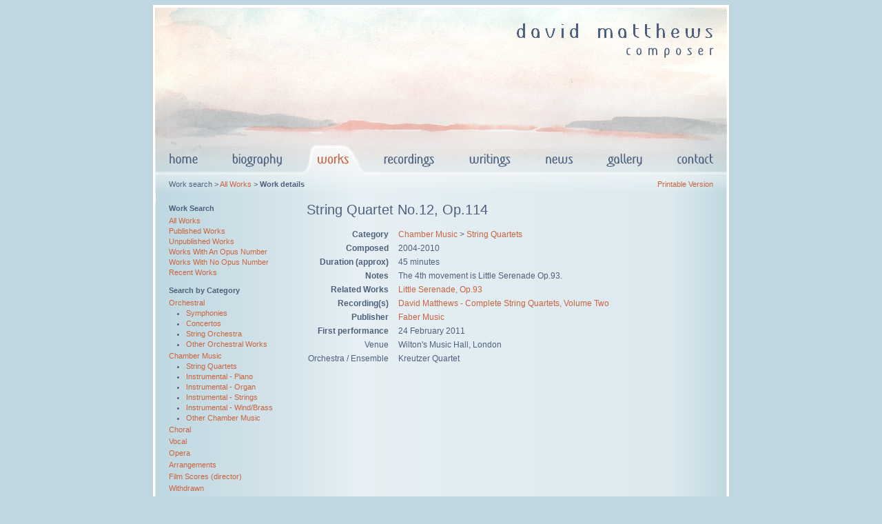

--- FILE ---
content_type: text/html
request_url: https://www.david-matthews.co.uk/works/work.asp?criteria=all&catid=0&keywords=&workid=266&sortby=name&sortorder=asc&page=1&nosearch=True
body_size: 7546
content:

<!DOCTYPE HTML PUBLIC "-//W3C//DTD HTML 4.01 Transitional//EN">
<html dir="ltr" lang="en">
<head>
<title>David Matthews - Works - String Quartet No.12</title>
<meta http-equiv="content-language" content="en-gb">
<meta http-equiv="content-type" content="text/html; charset=ISO-8859-1">
<meta name="description" content="David Matthews, classical composer"> 
<meta name="keywords" content="David Matthews, composer, classical composer, British composer, classical, classical music, music, works, paintings, orchestra, orchestral, symphony, quartet, string quartet, chamber music, Works - String Quartet No.12, ">
<meta name="copyright" content="David Matthews 2007">
<link rel="stylesheet" href="../media/css/site.css" type="text/css">

<script src="../media/javascript/menu.js" type="text/javascript"></script>
</head>

<body onload="">

<form name="AppForm" 
action="default.asp" 
method="get" 
target="_top"
onSubmit="">
<input type="hidden" name="pfv" value="false">

<script type="text/javascript">
<!--

function Serif_LoadInit() {
  var path = new String(document.location.href);
  if (path.indexOf("homepage.asp") > -1)
  	Serif_navBar('down', 'navbar1', 'Menu_Bio', '../media/design/Menu_Bio.jpeg', 1);
  else
  	Serif_navBar('down', 'navbar1', 'Menu_Home', '../media/design/Menu_Home.jpeg', 1);
}

var Serif_PrevHook = false;
if (Serif_HookLoad) {
  Serif_HookLoad(); 
  Serif_HookLoad=false;
}
if (document.images) {
	Menu_Bio_n = new Image(123,44); Menu_Bio_n.src = "../media/design/Menu_Bio.jpeg";
	Menu_Bio_h = new Image(123,44); Menu_Bio_h.src = "../media/design/Menu_Bio_High.jpeg";
	Menu_Works_n = new Image(95,44); Menu_Works_n.src = "../media/design/Menu_Works.jpeg";
	Menu_Works_h = new Image(95,44); Menu_Works_h.src = "../media/design/Menu_Works_High.jpeg";
	Menu_Records_n = new Image(124,44); Menu_Records_n.src = "../media/design/Menu_Records.jpeg";
	Menu_Records_h = new Image(124,44); Menu_Records_h.src = "../media/design/Menu_Records_High.jpeg";
	Menu_Writings_n = new Image(110,44); Menu_Writings_n.src = "../media/design/Menu_Writings.jpeg";
	Menu_Writings_h = new Image(110,44); Menu_Writings_h.src = "../media/design/Menu_Writings_High.jpeg";
	Menu_News_n = new Image(91,44); Menu_News_n.src = "../media/design/Menu_News.jpeg";
	Menu_News_h = new Image(91,44); Menu_News_h.src = "../media/design/Menu_News_High.jpeg";
	//Menu_Blog_n = new Image(74,44); Menu_Blog_n.src = "../media/design/Menu_Blog.jpeg";
	//Menu_Blog_h = new Image(74,44); Menu_Blog_h.src = "../media/design/Menu_Blog_High.jpeg";
	Menu_Gallery_n = new Image(104,44); Menu_Gallery_n.src = "../media/design/Menu_Gallery.jpeg";
	Menu_Gallery_h = new Image(104,44); Menu_Gallery_h.src = "../media/design/Menu_Gallery_High.jpeg";
	Menu_Contact_n = new Image(95,44); Menu_Contact_n.src = "../media/design/Menu_Contact.jpeg";
	Menu_Contact_h = new Image(95,44); Menu_Contact_h.src = "../media/design/Menu_Contact_High.jpeg";
	Menu_Home_n = new Image(88,44); Menu_Home_n.src = "../media/design/Menu_Home.jpeg";
	Menu_Home_h = new Image(88,44); Menu_Home_h.src = "../media/design/Menu_Home_High.jpeg";
}

function GetFrm() {
	return document.forms["AppForm"];
}

function GetFrmItem(itemName) {
	return document.forms["AppForm"].elements[itemName];
}

function SetFormValue(elementName, newValue) {
	try {
		var frm = document.forms["AppForm"];
		var e = frm.elements[elementName];
		e.value = newValue;
		return frm;
	} catch (err) { }
}

//-->
</script>


<div id="divbodyouter">
<div id="divbodyinner">



<table cellpadding="0" cellspacing="0" id="tablebodyouter"><!-- 9 columns (was 10) -->
	<!-- Table column widths fixer row -->
	<tr valign="top">
		<td><img src="../media/design/shimwhite.gif" style="width: 88px; height: 1px;" /></td>
		<td><img src="../media/design/shimwhite.gif" style="width: 123px; height: 1px;" /></td>
		<td><img src="../media/design/shimwhite.gif" style="width: 95px; height: 1px;" /></td>
		<td><img src="../media/design/shimwhite.gif" style="width: 124px; height: 1px;" /></td>
		<td><img src="../media/design/shimwhite.gif" style="width: 110px; height: 1px;" /></td>
		<td><img src="../media/design/shimwhite.gif" style="width: 91px; height: 1px;" /></td>
		<!-- td><img src="../media/design/shimwhite.gif" style="width: 74px; height: 1px;" /></td -->
		<td><img src="../media/design/shimwhite.gif" style="width: 104px; height: 1px;" /></td>
		<td><img src="../media/design/shimwhite.gif" style="width: 95px; height: 1px;" /></td>
		<td><img src="../media/design/shimwhite.gif" style="width: 1px; height: 1px;" /></td>
	</tr>
	<!-- Header painting -->
		
	<tr valign="top">
		<td colspan="8"><img src="../media/design/Header_Back.jpeg" 
			style="width: 830px; height: 198px;" 
			alt="David Matthews composer" /></td>
		<td><img src="../media/design/shimwhite.gif" style="width: 1px; height: 198px;" /></td>
	</tr>
	<!-- Main menu -->
	<tr valign="top">
		<td><a href="../homepage.asp" onfocus="blur()" 
				onmouseout="Serif_navBar('out');"
				onmouseover="Serif_navBar('over', 'Menu_Home', '../media/design/Menu_Home_High.jpeg', '', 1);">
			<img src="../media/design/Menu_Home.jpeg" style="width: 88px; height: 44px; " name="Menu_Home" /></a></td>

		<td><a href="../biography/default.asp" onfocus="blur()" 
				onmouseout="Serif_navBar('out');"
				onmouseover="Serif_navBar('over', 'Menu_Bio', '../media/design/Menu_Bio_High.jpeg', '', 1);">
			<img src="../media/design/Menu_Bio.jpeg" style="width: 123px; height: 44px; " name="Menu_Bio" /></a></td>
		
		<td><a href="default.asp" onfocus="blur()">
			<img src="../media/design/Menu_Works_Selected.jpeg" style="width: 95px; height: 44px; " name="Menu_Works" /></a></td>

		<td><a href="../recordings/default.asp" onfocus="blur()" 
				onmouseout="Serif_navBar('out');"
				onmouseover="Serif_navBar('over', 'Menu_Records', '../media/design/Menu_Records_High.jpeg', '', 1);">
			<img src="../media/design/Menu_Records.jpeg" style="width: 124px; height: 44px; " name="Menu_Records" /></a></td>

		<td><a href="../writings/default.asp" onfocus="blur()" 
				onmouseout="Serif_navBar('out');"
				onmouseover="Serif_navBar('over', 'Menu_Writings', '../media/design/Menu_Writings_High.jpeg', '', 1);">
			<img src="../media/design/Menu_Writings.jpeg" style="width: 110px; height: 44px; " name="Menu_Writings" /></a></td>

		<td><a href="../news/default.asp" onfocus="blur()" 
				onmouseout="Serif_navBar('out');"
				onmouseover="Serif_navBar('over', 'Menu_News', '../media/design/Menu_News_High.jpeg', '', 1);">
			<img src="../media/design/Menu_News.jpeg" style="width: 91px; height: 44px; " name="Menu_News" /></a></td>

		<td><a href="../gallery/default.asp" onfocus="blur()" 
				onmouseout="Serif_navBar('out');"
				onmouseover="Serif_navBar('over', 'Menu_Gallery', '../media/design/Menu_Gallery_High.jpeg', '', 1);">
			<img src="../media/design/Menu_Gallery.jpeg" style="width: 104px; height: 44px; " name="Menu_Gallery" /></a></td>

		<td><a href="../contact/default.asp" onfocus="blur()" 
				onmouseout="Serif_navBar('out');"
				onmouseover="Serif_navBar('over', 'Menu_Contact', '../media/design/Menu_Contact_High.jpeg', '', 1);">
			<img src="../media/design/Menu_Contact.jpeg" style="width: 95px; height: 44px; " name="Menu_Contact" /></a></td>
		<td><img src="../media/design/shimwhite.gif" style="width: 1px; height: 44px;" /></td>
	</tr>

	<tr valign="top">
		<td colspan="8">
		


<!-- ############### START - Page body ############### -->
<!-- ####### Outer table for printable version ####### -->



<table cellpadding="0" cellspacing="0"  style="background-image: URL(../media/design/Body_Back.jpeg);" id="tablebodyinner">
	<tr id="rowsubmenu">
		<td  style="background-image: URL(../media/design/SubMenu_Back_Left.jpeg);" id="cellsubmenuleft">&nbsp;</td>
		<td colspan="3"  style="background-image: URL(../media/design/SubMenu_Back_Middle.jpeg);" id="cellsubmenumiddle">

<!-- ############### START - Sub menu ############### -->

		<table cellpadding="0" cellspacing="0" id="tablesubmenu">
			<tr>
				<td class="navleft">
Work search&nbsp;&gt;&nbsp;<a href="default.asp?criteria=all&catid=0&keywords=&workid=266&sortby=name&sortorder=asc&page=1&nosearch=False" onfocus="blur();">All Works</a>&nbsp;&gt;&nbsp;<strong>Work details</strong>
				</td>
				<td class="navright">

					<a href="work.asp?criteria=all&catid=0&keywords=&workid=266&sortby=name&sortorder=asc&page=1&nosearch=True&pfv=True" onfocus="blur();">Printable Version</a> 

				</td>
			</tr>
		</table>
      
<!-- ############### END - Sub menu ############### -->

		</td>
		<td  style="background-image: URL(../media/design/SubMenu_Back_Right.jpeg);" id="cellsubmenuright">&nbsp;</td>
	</tr>
	<tr>
		<td colspan="5" style="height: 12px;"><img src="../media/design/shimwhite.gif" style="width: 1px; height: 12px;" /></td>
	</tr>

<!-- ############### START - Page body ############### -->

	
	<tr>
		<td style="width: 20px">&nbsp;</td>
		<td class="cellsidebar" style="">

<p class="sidebarheading" style="margin-top: 3px;">Work Search</p>
<p class="sidebar">
<a href="default.asp?criteria=all&catid=0&keywords=&workid=0&sortby=name&sortorder=asc&page=1&nosearch=False" onfocus="blur();">All Works</a><br><a href="default.asp?criteria=pub&catid=0&keywords=&workid=0&sortby=name&sortorder=asc&page=1&nosearch=False" onfocus="blur();">Published Works</a><br><a href="default.asp?criteria=unpub&catid=0&keywords=&workid=0&sortby=name&sortorder=asc&page=1&nosearch=False" onfocus="blur();">Unpublished Works</a><br><a href="default.asp?criteria=opus&catid=0&keywords=&workid=0&sortby=name&sortorder=asc&page=1&nosearch=False" onfocus="blur();">Works With An Opus Number</a><br><a href="default.asp?criteria=noopus&catid=0&keywords=&workid=0&sortby=name&sortorder=asc&page=1&nosearch=False" onfocus="blur();">Works With No Opus Number</a><br><a href="default.asp?criteria=recent&catid=0&keywords=&workid=0&sortby=name&sortorder=asc&page=1&nosearch=False" onfocus="blur();">Recent Works</a><br>
</p>
<p class="sidebarheading">Search by Category</p>
<p class="sidebar" style="margin-bottom: 0px;">
<a href="default.asp?criteria=cat&catid=1&keywords=&workid=0&sortby=name&sortorder=asc&page=1&nosearch=False" onfocus="blur();">Orchestral</a></p>
<ul class="sidebar">
<li><a href="default.asp?criteria=cat&catid=2&keywords=&workid=0&sortby=name&sortorder=asc&page=1&nosearch=False" onfocus="blur();">Symphonies</a></li>
<li><a href="default.asp?criteria=cat&catid=3&keywords=&workid=0&sortby=name&sortorder=asc&page=1&nosearch=False" onfocus="blur();">Concertos</a></li>
<li><a href="default.asp?criteria=cat&catid=4&keywords=&workid=0&sortby=name&sortorder=asc&page=1&nosearch=False" onfocus="blur();">String Orchestra</a></li>
<li><a href="default.asp?criteria=cat&catid=29&keywords=&workid=0&sortby=name&sortorder=asc&page=1&nosearch=False" onfocus="blur();">Other Orchestral Works</a></li>
</ul>
<p class="sidebar" style="margin-bottom: 0px;">
<a href="default.asp?criteria=cat&catid=5&keywords=&workid=0&sortby=name&sortorder=asc&page=1&nosearch=False" onfocus="blur();">Chamber Music</a></p>
<ul class="sidebar">
<li><a href="default.asp?criteria=cat&catid=6&keywords=&workid=0&sortby=name&sortorder=asc&page=1&nosearch=False" onfocus="blur();">String Quartets</a></li>
<li><a href="default.asp?criteria=cat&catid=33&keywords=&workid=0&sortby=name&sortorder=asc&page=1&nosearch=False" onfocus="blur();">Instrumental - Piano</a></li>
<li><a href="default.asp?criteria=cat&catid=34&keywords=&workid=0&sortby=name&sortorder=asc&page=1&nosearch=False" onfocus="blur();">Instrumental - Organ</a></li>
<li><a href="default.asp?criteria=cat&catid=47&keywords=&workid=0&sortby=name&sortorder=asc&page=1&nosearch=False" onfocus="blur();">Instrumental - Strings</a></li>
<li><a href="default.asp?criteria=cat&catid=48&keywords=&workid=0&sortby=name&sortorder=asc&page=1&nosearch=False" onfocus="blur();">Instrumental - Wind/Brass</a></li>
<li><a href="default.asp?criteria=cat&catid=24&keywords=&workid=0&sortby=name&sortorder=asc&page=1&nosearch=False" onfocus="blur();">Other Chamber Music</a></li>
</ul>
<p class="sidebar" style="margin-bottom: 0px;">
<a href="default.asp?criteria=cat&catid=9&keywords=&workid=0&sortby=name&sortorder=asc&page=1&nosearch=False" onfocus="blur();">Choral</a></p>
<p class="sidebar" style="margin-bottom: 0px;">
<a href="default.asp?criteria=cat&catid=10&keywords=&workid=0&sortby=name&sortorder=asc&page=1&nosearch=False" onfocus="blur();">Vocal</a></p>
<p class="sidebar" style="margin-bottom: 0px;">
<a href="default.asp?criteria=cat&catid=57&keywords=&workid=0&sortby=name&sortorder=asc&page=1&nosearch=False" onfocus="blur();">Opera</a></p>
<p class="sidebar" style="margin-bottom: 0px;">
<a href="default.asp?criteria=cat&catid=22&keywords=&workid=0&sortby=name&sortorder=asc&page=1&nosearch=False" onfocus="blur();">Arrangements</a></p>
<p class="sidebar" style="margin-bottom: 0px;">
<a href="default.asp?criteria=cat&catid=11&keywords=&workid=0&sortby=name&sortorder=asc&page=1&nosearch=False" onfocus="blur();">Film Scores (director)</a></p>
<p class="sidebar" style="margin-bottom: 0px;">
<a href="default.asp?criteria=cat&catid=50&keywords=&workid=0&sortby=name&sortorder=asc&page=1&nosearch=False" onfocus="blur();">Withdrawn</a></p>


<!------------- SORT PFV / USE PAGE FORM ------------>

<p class="sidebarheading" style="margin-top: 12px; margin-bottom: 8px;">
Title Word Search</p>
<div class="sidebar" style="margin-top: 0px; vertical-align: middle;">
	<input type="hidden" name="criteria" 
		value="title">
	<input style="width: 130px; margin-top: 0px;" 
		type="text" name="keywords" 
		value="" class="sidebar">
	<!-- input type="submit" name="submit" value="Go" style="padding: 0px;" class="sidebar" -->
	<input type="image" name="submit" value="Go" class="sidebar" 
	onclick="Javascript:SetFormValue('pfv','false')" onfocus="blur()"
	src="../media/misc/Button_Go.gif" 
	style="border-style: none; border-width: 0px; padding: 0px;">
</div>	
		</td>
		<td style="width: 20px">&nbsp;</td>
		<td class="cellbodytext" style="">

<h1>String Quartet No.12, Op.114</h1>

<div style="text-align: left; width: 590px;">
<table sstyle="width: 590px;">
<tr><td class="worklabel">Category</td><td style="width: 10px;">&nbsp;</td><td class="workdetail"><a href="default.asp?criteria=cat&catid=5&keywords=&workid=266&sortby=name&sortorder=asc&page=1&nosearch=False" onfocus="blur();">Chamber Music</a> &gt; <a href="default.asp?criteria=cat&catid=6&keywords=&workid=266&sortby=name&sortorder=asc&page=1&nosearch=False" onfocus="blur();">String Quartets</a></td></tr>
<tr><td class="worklabel">Composed</td><td style="width: 10px;">&nbsp;</td><td class="workdetail">2004-2010</td></tr>
<tr><td class="worklabel">Duration (approx)</td><td style="width: 10px;">&nbsp;</td><td class="workdetail">45 minutes</td></tr>
<tr><td class="worklabel">Notes</td><td style="width: 10px;">&nbsp;</td><td class="workdetail"><p  style=" " >The 4th movement is Little Serenade Op.93.</p>
</td></tr><tr><td class="worklabel">Related Works</td><td style="width: 10px;">&nbsp;</td><td class="workdetail"><a href="work.asp?criteria=all&catid=0&keywords=&workid=103&sortby=name&sortorder=asc&page=1&nosearch=True" onfocus="blur();">Little Serenade, Op.93</a></td></tr><tr><td class="worklabel">Recording(s)</td><td style="width: 10px;">&nbsp;</td><td class="workdetail"><a href="../recordings/record.asp?recordid=64" onfocus="blur();">David Matthews - Complete String Quartets, Volume Two</a></td></tr><tr><td class="worklabel">Publisher</td><td style="width: 10px;">&nbsp;</td><td class="workdetail"><a href="https://www.fabermusic.com/we-represent/david-matthews" onfocus="blur();">Faber Music</a></td></tr><tr><td class="worklabel">First performance</td><td style="width: 10px;">&nbsp;</td><td class="workdetail">24 February 2011</td></tr><tr><td class="worklabelsub">Venue</td><td style="width: 10px;">&nbsp;</td><td class="workdetail">Wilton's Music Hall, London</td></tr><tr><td class="worklabelsub">Orchestra / Ensemble</td><td style="width: 10px;">&nbsp;</td><td class="workdetail">Kreutzer Quartet</td></tr></table></div><div style="height:15px;">&nbsp;</div>		</td>
		<td style="width: 20px">&nbsp;</td>
	</tr>
	<tr><td colspan="5" style="height: 30px;"><img src="../media/design/shimwhite.gif" style="width: 1px; height: 30px;" /></td></tr>
	<tr>
		<td colspan="5" class="navmiddle">
		<a href="../homepage.asp">Home</a> | 
		<a href="../biography/default.asp">Biography</a> | 
		<a href="default.asp">Works</a> | 
		<a href="../recordings/default.asp">Recordings</a> | 
		<a href="../writings/default.asp">Writings</a> | 
		<a href="../news/default.asp">News</a> | 
		<!-- a href="../blog/default.asp">Blog</a> | -->
		<a href="../gallery/default.asp">Gallery</a> | 
		<a href="../contact/default.asp">Contact</a> 
		</td>
	</tr>
			<tr><td colspan="5" style="height: 8px;"><img src="../media/design/shimwhite.gif" style="width: 1px; height: 8px;" /></td></tr>
	<tr>
		<td colspan="5" class="navmiddle">
			Copyright on all site content held by David Matthews 
			&copy;2025 <!-- <br/>
			Website design by -->
			
		</td>
	</tr>


	<tr>
		<td><img src="../media/design/shim.gif" style="width: 20px; height: 12px;" /></td>
		<td><img src="../media/design/shim.gif" style="width: 180px; height: 12px;" /></td>
		<td><img src="../media/design/shim.gif" style="width: 20px; height: 12px;" /></td>

		<td><img src="../media/design/shim.gif" style="width: 590px; height: 12px;" /></td>

		<td><img src="../media/design/shim.gif" style="width: 20px; height: 12px;" /></td>
	</tr>


</table>

<!-- ############### END - Page body ############### -->


    </td>
		<td style="background-color: RGB(255,255,255);"><img src="../media/design/shimwhite.gif" style="width: 1px; height: 1px;" /></td>
	</tr>
</table>

</div>
</div>
</form>
</body>
</html>


--- FILE ---
content_type: text/css
request_url: https://www.david-matthews.co.uk/media/css/site.css
body_size: 2134
content:
<!--

/*---------------------------------------------------

NOTES

This style sheet defines styles used on all public
pages of the website.

When the printable version of page is being viewed, 
print.css is uded instead.

Image urls (eg for body background) are not defined 
they need to be relative to the page being viewed.

---------------------------------------------------*/

/*---------------------------------------------------
General formatting applying to all pages
---------------------------------------------------*/

/* Set backgroun color, page margin */
body {
	background-color: RGB(191,215,224);
	margin: 7px;
	padding: 0px;
}

/* Center page */
#divbodyouter { 
	border-style: none;
	border-width: 0px;
	margin: 0px;
	padding: 0px;
	text-align: center;
}

/* White page border, center page */
#divbodyinner {
	border-style: solid;
	border-top-width: 3px;
	border-bottom-width: 3px;
	border-left-width: 3px;
	border-right-width: 2px;
	border-color: RGB(255,255,255);
	margin-left: auto;
	margin-right: auto;
	margin-top: 0px; 
	margin-top: 0px; 
	padding: 0px; 
	text-align: center;
	width: 831px; 
}

/* Page outer table: contains header and menu images in rows */
#tablebodyouter {
	background-color: transparent;
	border-width: 0px;
	margin: 0px; 
	padding: 0px; 
	text-align: left;
	width: 831px; 
}

/* Page inner table: contains sub-menu, page body */
#tablebodyinner {
	text-align: left;
	background-color: transparent;
	background-repeat: repeat-y; 
	background-position: top left;
	margin: 0px; 
	padding: 0px; 
	border-width: 0px;
	width: 830px;
}

#rowsubmenu {
	text-align: left;
	border-width: 0px;
	border-style: none;
	width: 830; 
	height: 28px; 
}

#cellsubmenuleft {
	text-align: left;
	vertical-align: top;
	background-position: 0px 0px;
	background-repeat: no-repeat;
	margin: 0px; 
	padding: 0px; 
	border-width: 0px;
	width: 20px; 
	height: 28px; 
}

#cellsubmenumiddle {
	text-align: left;
	vertical-align: top;
	background-position: 0px 0px;
	background-repeat: no-repeat;
	margin: 0px; 
	padding: 0px; 
	border-width: 0px;
	width: 790px; 
	height: 28px; 
}

#cellsubmenuright {
	text-align: left;
	vertical-align: top;
	background-position: 0px 0px;
	background-repeat: no-repeat;
	margin: 0px; 
	padding: 0px; 
	border-width: 0px;
	width: 20px; 
	height: 28px; 
}

#tablesubmenu {
	width: 790px;
	height: 28px;
	margin: 0px;
	padding: 0px;
}

.cellsidebar {
	text-align: left;
	vertical-align: top;
	width: 180px;
	font-size: 11px;
	line-height: normal;
}

.cellbodytext {
	text-align: left;
	vertical-align: top;
	width: 590px;
}

.navleft{
	text-align: left;
	vertical-align: middle;
	font-style: normal;
	font-weight: normal; 
	font-size: 11px;
	line-height: normal;
	/*white-space: nowrap;*/
	margin: 0px;
	padding: 0px;
}
.navmiddle{
	text-align: center;
	vertical-align: middle;
	font-style: normal;
	font-weight: normal; 
	font-size: 11px;
	line-height: normal;
	white-space: nowrap;
	margin: 0px;
	padding: 0px;
}

.navright{
	text-align: right;
	vertical-align: middle;
	font-style: normal;
	font-weight: normal; 
	font-size: 11px;
	line-height: normal;
	white-space: nowrap;
	margin: 0px;
	padding: 0px;
}

.sidebarheading {
	font-style: normal;
	font-weight: bold; 
	font-size: 11px;
	line-height: normal;
	margin: 0px 0px 5px 0px;
	padding: 0px;
}

ul.sidebar {
	margin-top: 0px;
	margin-bottom: 0px;
	margin-left: 0px;
	margin-right: 0px;
	padding-left: 25px;
	padding-right: 0px;
	padding-top: 0px;
	padding-bottom: 0px;
	line-height: 15px;
	list-style-type: disc;
	list-style-position: outside;
}

p.sidebar, td.sidebar {
	margin-top: 2px;
	margin-bottom: 12px;
	margin-left: 0px;
	margin-right: 0px;
	padding: 0px;
	line-height: 15px;
	font-size: 11px;
}

.imagecaption {
	text-align: center;
	font-weight: normal;
	font-size: 11px;
}

.reviewexcerpt {
	font-style: italic;
	margin-left: 20px;
	margin-right: 20px;
}

.indentedquote {
	font-style: italic;
	margin-left: 30px;
	margin-right: 30px;
}

.indentedpara {
	margin-left: 30px;
	margin-right: 30px;
}

table {
	border-style: none;
	border-width: 0px;
	margin: 0px;
	padding: 0px;
	text-align: left;
}

tr, td {
	font-family: Verdana, helvetica, Arial, Sans-Serif;
	color: RGB(78,96,126);
	font-style: normal;
	font-weight: normal; 
	font-size: 12px;
	line-height: 18px;
	border-style: none;
	border-width: 0px;
	margin: 0px;
	padding: 0px;
} 

h1 {
	font-size: 20px;
	font-weight: normal;
	line-height: normal;
}

h2 {
	font-size: 13px;
	font-weight: bold;
	line-height: normal;
}

strong {
	font-weight: bold;
}

em {
	font-style: italic;
}

img {
	margin: 0px;
	padding: 0px;
	border: 0px;
}

a:link, a:visited { 
	color: RGB(202,99,62); 
	text-decoration: none; 
} 

a:active, a:hover { 
	color: RGB(78,96,126); 
	text-decoration: underline; 
}

/*---------------------------------------------------
Works search / details page
---------------------------------------------------*/

.worktitle {
	font-weight: bold; 
}

.workdetails {
	font-size: 11px;
}

.worklabel {
	text-align: right;
	vertical-align: top;
	font-weight: bold;
	white-space: nowrap;
	margin: 0px;
	padding: 0px;
}

.worklabelsub {
	text-align: right;
	vertical-align: top;
	font-weight: normal;
	white-space: nowrap;
	margin: 0px;
	padding: 0px;
}

.workdetail {
	text-align: left;
	vertical-align: top;
	font-weight: normal;
	margin: 0px;
	padding: 0px;
}

/*---------------------------------------------------
Articles pages
---------------------------------------------------*/

.writingtitle {
	font-weight: bold;
	margin-bottom: 1px;
}

.writingdetails {
	font-size: 11px;
	margin-top: 0px;
	margin-bottom: 8px;
}

.articlesummary {
	margin-top: 0px;
	margin-bottom: 1px;
}

h2.subheading {
	font-size: 125%;
	margin-top: 15px;
}

/*---------------------------------------------------
Images
---------------------------------------------------*/

.sidebarimage {
	text-align: middle;
	margin-top: 4px;
}

/*---------------------------------------------------
Forms
---------------------------------------------------*/

input, select, textarea {
	vertical-align: top;
	/*background-color: RGB(217,231,236); */
	border-style: solid;
	border-color: RGB(78,96,126);
	border-width: 1px;
	margin: 0px;
	/*
	padding-left: 3px;
	padding-right: 2px;
	padding-top: 2px;
	padding-bottom: 1px;
	*/
	padding: 3px;
	font-family: Verdana, helvetica, Arial, Sans-Serif;
	font-size: 12px;
	color: RGB(78,96,126);
	font-style: normal;
	font-weight: normal; 
}

input.sidebar, select.sidebar {
	vertical-align: middle;
	background-color: RGB(217,231,236); 
	border-style: solid;
	border-color: RGB(78,96,126);
	border-width: 1px;
	margin: 0px;
	/*
	padding-left: 2px;
	padding-right: 1px;
	padding-top: 2px;
	padding-bottom: 1px;
	*/
	padding: 3px;
	font-family: Verdana, helvetica, Arial, Sans-Serif;
	color: RGB(78,96,126);
	font-style: normal;
	font-weight: normal; 
	font-size: 11px;
	height: 24px;
}

.formlabel {
	margin: 0px;
	vertical-align: top;
	font-weight: bold; 
	wwhite-space: nowrap;
}

.formlabelerror {
	margin: 0px;
	vertical-align: top;
	font-weight: bold; 
	wwhite-space: nowrap;
	color: RGB(255,78,17);
}

/*---------------------------------------------------
Blog
---------------------------------------------------*/

.postheading {
	font-weight: bold; 
	margin-bottom: 2px;
}

.postdetails {
	font-size: 11px;
	margin-top: 0px;
	margin-bottom: 6px;
}

/*---------------------------------------------------
News
---------------------------------------------------*/

.newstitle {
	font-size: 12px;
	font-weight: bold;
	margin-top: 18px;
	margin-bottom: 4px;
}

.newssummary  p {
	font-size: 12px;
	font-weight: normal;
	line-height: 18px;
	margin-top: 0px;
	margin-bottom: 6px;
}

.newssub , .newssub  p {
	font-size: 11px;
	line-height: 16px;
	margin-top: 0px;
	margin-bottom: 4px;
}

-->


--- FILE ---
content_type: application/javascript
request_url: https://www.david-matthews.co.uk/media/javascript/menu.js
body_size: 787
content:
<!--

function Serif_findObj(n, d) { //v5.0
  var p,i,x;  
  if(!d) d=document; 
  if((p=n.indexOf("?"))>0 && parent.frames.length) {
    d=parent.frames[n.substring(p+1)].document; 
    n=n.substring(0,p);
  }
  if(!(x=d[n])&&d.all) x=d.all[n]; 
  for (i=0;!x&&i<d.forms.length;i++) 
    x=d.forms[i][n];
  for(i=0;!x&&d.layers&&i<d.layers.length;i++) 
    x=Serif_findObj(n,d.layers[i].document); 
  return x;
}

function Serif_navBar(event, grpName) { //v5.0
  var i,img,nbArr,args=Serif_navBar.arguments;
  if (event == "init" && args.length > 2) {
    if ((img = Serif_findObj(args[2])) != null && !img.Serif_init) {
      img.Serif_init = true; 
      img.Serif_up = args[3]; 
      img.Serif_dn = img.src;
      if ((nbArr = document[grpName]) == null) 
        nbArr = document[grpName] = new Array();
      nbArr[nbArr.length] = img;
      for (i=4; i < args.length-1; i+=2) { 
        if ((img = Serif_findObj(args[i])) != null) {
          if (!img.Serif_up) 
            img.Serif_up = img.src;
          img.src = img.Serif_dn = args[i+1];
          nbArr[nbArr.length] = img;
        }
      } 
    }
  } else if (event == "over") {
    document.Serif_nbOver = nbArr = new Array();
    for (i=1; i < args.length-1; i+=3) { 
      if ((img = Serif_findObj(args[i])) != null) {
        if (!img.Serif_up) 
          img.Serif_up = img.src;
        if (img.Serif_dn && args[i+2]) 
          img.src = args[i+2];
        else if (args[i+1])
          img.src = args[i+1];
        nbArr[nbArr.length] = img;
      }
    }
  } else if (event == "out" ) {
    for (i=0; i < document.Serif_nbOver.length; i++) {
      img = document.Serif_nbOver[i]; 
      img.src = (img.Serif_dn) ? img.Serif_dn : img.Serif_up; 
    }
  } else if (event == "down") {
    if ((nbArr = document[grpName]) != null) {
      for (i=0; i < nbArr.length; i++) { 
        img=nbArr[i]; 
        img.src = img.Serif_up; 
        img.Serif_dn = 0; 
      }
    }
    document[grpName] = nbArr = new Array();
    for (i=2; i < args.length-1; i+=2) { 
      if ((img = Serif_findObj(args[i])) != null) {
        if (!img.Serif_up) img.Serif_up = img.src;
        img.src = img.Serif_dn = args[i+1];
        nbArr[nbArr.length] = img;
      }
    } 
  }
}

function Serif_OnLoad() {
    if (Serif_PrevHook) {
        Serif_PrevHook();
    }
    Serif_LoadInit();
}

function Serif_HookLoad() {
    var agent = navigator.userAgent;
    var hookPrev = true;
    if (agent.indexOf("MSIE") != -1 && agent.indexOf("Mac_") != -1) {
        hookPrev = false;
    }
    if (hookPrev) {
        Serif_PrevHook = window.onload;
    } else {
        Serif_PrevHook = false;
    }
    window.onload = Serif_OnLoad;
}

//-->
